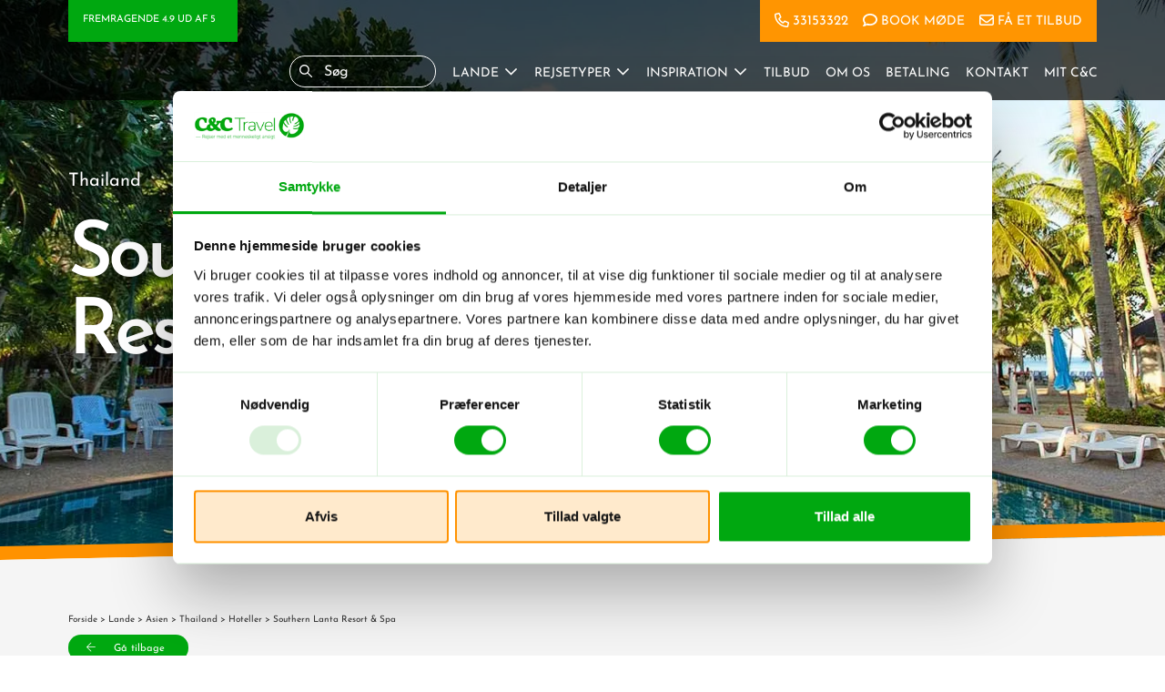

--- FILE ---
content_type: text/html; charset=UTF-8
request_url: https://cctravel.dk/lande/asien/thailand/hoteller/koh-lanta/southern-lanta-resort-spa/
body_size: 14912
content:
<!DOCTYPE html><html lang="da-DK"><head><meta charset="UTF-8"><meta http-equiv="X-UA-Compatible" content="IE=edge" /><meta name="viewport" content="width=device-width, initial-scale=1" /><meta name="facebook-domain-verification" content="5lcj2ob8seo95qmq0qmd38aefronc5" /> <script id="Cookiebot" src="https://consent.cookiebot.com/uc.js" data-cbid="5d3d0fef-9c26-4925-b45d-af250f1d5e17" data-blockingmode="auto" type="text/javascript"></script> <script type="text/javascript">function CookiebotCallback_OnAccept() {
           if (Cookiebot.consent.statistics)            
{      
enableStatisticsCookies();              
}
}
function enableStatisticsCookies() {  
          //Execute code that sets statistics cookies
          

<!-- Start of Sleeknote signup and lead generation tool - www.sleeknote.com -->
	(function () {
		var sleeknoteScriptTag = document.createElement("script");
		sleeknoteScriptTag.type = "text/javascript";
		sleeknoteScriptTag.charset = "utf-8";
		sleeknoteScriptTag.src = ("//sleeknotecustomerscripts.sleeknote.com/196464.js");
		var s = document.getElementById("sleeknoteScript");
		s.parentNode.insertBefore(sleeknoteScriptTag, s);
	})();
<!-- End of Sleeknote signup and lead generation tool - www.sleeknote.com -->

        
    (function(h,o,t,j,a,r){
        h.hj=h.hj||function(){(h.hj.q=h.hj.q||[]).push(arguments)};
        h._hjSettings={hjid:638101,hjsv:6};
        a=o.getElementsByTagName('head')[0];
        r=o.createElement('script');r.async=1;
        r.src=t+h._hjSettings.hjid+j+h._hjSettings.hjsv;
        a.appendChild(r);
    })(window,document,'https://static.hotjar.com/c/hotjar-','.js?sv=');


	(function (d) { var apc = d.createElement('script'), fs; apc.type = 'text/javascript'; apc.charset = 'UTF-8'; apc.async = true; apc.src = 'https://static.ws.apsis.one/live/p/1789/33ba638f.js'; fs = d.getElementsByTagName('script')[0]; fs.parentNode.insertBefore(apc, fs); })(document);
          
}</script> <script data-cookieconsent="marketing">(function(w,d,s,l,i){w[l]=w[l]||[];w[l].push({'gtm.start':
new Date().getTime(),event:'gtm.js'});var f=d.getElementsByTagName(s)[0],
j=d.createElement(s),dl=l!='dataLayer'?'&l='+l:'';j.async=true;j.src=
'https://ss.cctravel.dk/srulykho.js?id='+i+dl;f.parentNode.insertBefore(j,f);
})(window,document,'script','dataLayer','GTM-WHPCZT4');</script>  <script data-cookieconsent="marketing">(function(w,d,s,l,i){w[l]=w[l]||[];w[l].push({'gtm.start':
new Date().getTime(),event:'gtm.js'});var f=d.getElementsByTagName(s)[0],
j=d.createElement(s),dl=l!='dataLayer'?'&l='+l:'';j.async=true;j.src=
'https://www.googletagmanager.com/gtm.js?id='+i+dl;f.parentNode.insertBefore(j,f);
})(window,document,'script','dataLayer','GTM-MMXN4HHT');</script> <meta name='robots' content='index, follow, max-image-preview:large, max-snippet:-1, max-video-preview:-1' /><link media="all" href="https://cctravel.dk/wp-content/cache/autoptimize/css/autoptimize_19fa1667e015d49b4df94b01d5d49cb9.css" rel="stylesheet"><title>Southern Lanta Resort &amp; Spa - Hotel i Thailand - C&amp;C Travel</title><meta name="description" content="C&amp;C Travel har mange gode hoteller i Thailand! Vi skræddersyr din rejse med lige præcis de hoteller, du ønsker!" /><link rel="canonical" href="https://cctravel.dk/lande/asien/thailand/hoteller/koh-lanta/southern-lanta-resort-spa/" /><meta property="og:locale" content="da_DK" /><meta property="og:type" content="article" /><meta property="og:title" content="Southern Lanta Resort &amp; Spa" /><meta property="og:description" content="C&amp;C Travel har mange gode hoteller i Thailand! Vi skræddersyr din rejse med lige præcis de hoteller, du ønsker!" /><meta property="og:url" content="https://cctravel.dk/lande/asien/thailand/hoteller/koh-lanta/southern-lanta-resort-spa/" /><meta property="og:site_name" content="C&amp;C Travel" /><meta property="article:modified_time" content="2026-01-22T15:55:25+00:00" /><meta property="og:image" content="https://cctravel.dk/wp-content/uploads/2019/10/Top-57.jpg" /><meta property="og:image:width" content="1600" /><meta property="og:image:height" content="1067" /><meta property="og:image:type" content="image/jpeg" /><meta name="twitter:card" content="summary_large_image" /> <script type="application/ld+json" class="yoast-schema-graph">{"@context":"https://schema.org","@graph":[{"@type":"WebPage","@id":"https://cctravel.dk/lande/asien/thailand/hoteller/koh-lanta/southern-lanta-resort-spa/","url":"https://cctravel.dk/lande/asien/thailand/hoteller/koh-lanta/southern-lanta-resort-spa/","name":"Southern Lanta Resort &amp; Spa - Hotel i Thailand - C&amp;C Travel","isPartOf":{"@id":"https://cctravel.dk/#website"},"primaryImageOfPage":{"@id":"https://cctravel.dk/lande/asien/thailand/hoteller/koh-lanta/southern-lanta-resort-spa/#primaryimage"},"image":{"@id":"https://cctravel.dk/lande/asien/thailand/hoteller/koh-lanta/southern-lanta-resort-spa/#primaryimage"},"thumbnailUrl":"https://cctravel.dk/wp-content/uploads/2019/10/Top-57.jpg","datePublished":"2019-10-25T13:22:41+00:00","dateModified":"2026-01-22T15:55:25+00:00","description":"C&C Travel har mange gode hoteller i Thailand! Vi skræddersyr din rejse med lige præcis de hoteller, du ønsker!","breadcrumb":{"@id":"https://cctravel.dk/lande/asien/thailand/hoteller/koh-lanta/southern-lanta-resort-spa/#breadcrumb"},"inLanguage":"da-DK","potentialAction":[{"@type":"ReadAction","target":["https://cctravel.dk/lande/asien/thailand/hoteller/koh-lanta/southern-lanta-resort-spa/"]}]},{"@type":"ImageObject","inLanguage":"da-DK","@id":"https://cctravel.dk/lande/asien/thailand/hoteller/koh-lanta/southern-lanta-resort-spa/#primaryimage","url":"https://cctravel.dk/wp-content/uploads/2019/10/Top-57.jpg","contentUrl":"https://cctravel.dk/wp-content/uploads/2019/10/Top-57.jpg","width":1600,"height":1067,"caption":"Rejser til Thailand"},{"@type":"WebSite","@id":"https://cctravel.dk/#website","url":"https://cctravel.dk/","name":"C&C Travel","description":"Rejser med et menneskeligt ansigt","publisher":{"@id":"https://cctravel.dk/#organization"},"potentialAction":[{"@type":"SearchAction","target":{"@type":"EntryPoint","urlTemplate":"https://cctravel.dk/?s={search_term_string}"},"query-input":{"@type":"PropertyValueSpecification","valueRequired":true,"valueName":"search_term_string"}}],"inLanguage":"da-DK"},{"@type":"Organization","@id":"https://cctravel.dk/#organization","name":"C&C Travel A/S","url":"https://cctravel.dk/","logo":{"@type":"ImageObject","inLanguage":"da-DK","@id":"https://cctravel.dk/#/schema/logo/image/","url":"https://cctravel.dk/wp-content/uploads/2019/12/favicon.png","contentUrl":"https://cctravel.dk/wp-content/uploads/2019/12/favicon.png","width":512,"height":512,"caption":"C&C Travel A/S"},"image":{"@id":"https://cctravel.dk/#/schema/logo/image/"}}]}</script> <link rel='dns-prefetch' href='//www.googletagmanager.com' /><link href='//hb.wpmucdn.com' rel='preconnect' /><link href='https://fonts.gstatic.com' crossorigin='anonymous' rel='preconnect' /><style id='wp-img-auto-sizes-contain-inline-css' type='text/css'>img:is([sizes=auto i],[sizes^="auto," i]){contain-intrinsic-size:3000px 1500px}
/*# sourceURL=wp-img-auto-sizes-contain-inline-css */</style><style id='classic-theme-styles-inline-css' type='text/css'>/*! This file is auto-generated */
.wp-block-button__link{color:#fff;background-color:#32373c;border-radius:9999px;box-shadow:none;text-decoration:none;padding:calc(.667em + 2px) calc(1.333em + 2px);font-size:1.125em}.wp-block-file__button{background:#32373c;color:#fff;text-decoration:none}
/*# sourceURL=/wp-includes/css/classic-themes.min.css */</style>
 <script src="https://www.googletagmanager.com/gtag/js?id=G-ZTFS1LEPMF" id="google_gtagjs-js" async></script> <script id="google_gtagjs-js-after">window.dataLayer = window.dataLayer || [];function gtag(){dataLayer.push(arguments);}
gtag("set","linker",{"domains":["cctravel.dk"]});
gtag("js", new Date());
gtag("set", "developer_id.dZTNiMT", true);
gtag("config", "G-ZTFS1LEPMF");
//# sourceURL=google_gtagjs-js-after</script> <meta name="generator" content="Site Kit by Google 1.170.0" /> <script>(function(h,o,t,j,a,r){
			h.hj=h.hj||function(){(h.hj.q=h.hj.q||[]).push(arguments)};
			h._hjSettings={hjid:1140923,hjsv:5};
			a=o.getElementsByTagName('head')[0];
			r=o.createElement('script');r.async=1;
			r.src=t+h._hjSettings.hjid+j+h._hjSettings.hjsv;
			a.appendChild(r);
		})(window,document,'//static.hotjar.com/c/hotjar-','.js?sv=');</script> <link rel="icon" href="https://cctravel.dk/wp-content/uploads/2019/12/cropped-favicon-150x150.png" sizes="32x32" /><link rel="icon" href="https://cctravel.dk/wp-content/uploads/2019/12/cropped-favicon-300x300.png" sizes="192x192" /><link rel="apple-touch-icon" href="https://cctravel.dk/wp-content/uploads/2019/12/cropped-favicon-300x300.png" /><meta name="msapplication-TileImage" content="https://cctravel.dk/wp-content/uploads/2019/12/cropped-favicon-300x300.png" /><style type="text/css" id="wp-custom-css">ul.cc-logo-list {
	list-style-type: none;
	padding: 0;
	margin: 0;
}

ul.cc-logo-list li {
	background: url('/wp-content/themes/cctravel/img/C-C-Travel-Logomark-Green.svg') no-repeat 
	left top;
	background-size: 25px;
	height: auto;
	padding-left: 30px;
	padding-top: 2px;
}</style><style>#navbar-top .menu-side .call-us a{
						position: relative;
						margin-left: 20px;
					}
					#navbar-top .menu-side .call-us a:before{
						content: "";
						width: 16px;
						height: 16px;
						position: absolute;
						margin-top: -3px;
						margin-left: -20px;
						background: url("https://cctravel.dk/wp-content/uploads/2024/05/phone-regular.svg") no-repeat center center;
						background-size: contain;
					}
									#navbar-top .menu-side .book-meeting a{
						position: relative;
						margin-left: 20px;
					}
					#navbar-top .menu-side .book-meeting a:before{
						content: "";
						width: 16px;
						height: 16px;
						position: absolute;
						margin-top: -3px;
						margin-left: -20px;
						background: url("https://cctravel.dk/wp-content/uploads/2024/05/comment-regular-more-black.svg") no-repeat center center;
						background-size: contain;
					}
									#navbar-top .menu-side .get-quote a{
						position: relative;
						margin-left: 20px;
					}
					#navbar-top .menu-side .get-quote a:before{
						content: "";
						width: 16px;
						height: 16px;
						position: absolute;
						margin-top: -3px;
						margin-left: -20px;
						background: url("https://cctravel.dk/wp-content/uploads/2024/05/envelope-white.svg") no-repeat center center;
						background-size: contain;
					}</style><style id='global-styles-inline-css' type='text/css'>:root{--wp--preset--aspect-ratio--square: 1;--wp--preset--aspect-ratio--4-3: 4/3;--wp--preset--aspect-ratio--3-4: 3/4;--wp--preset--aspect-ratio--3-2: 3/2;--wp--preset--aspect-ratio--2-3: 2/3;--wp--preset--aspect-ratio--16-9: 16/9;--wp--preset--aspect-ratio--9-16: 9/16;--wp--preset--color--black: #000000;--wp--preset--color--cyan-bluish-gray: #abb8c3;--wp--preset--color--white: #ffffff;--wp--preset--color--pale-pink: #f78da7;--wp--preset--color--vivid-red: #cf2e2e;--wp--preset--color--luminous-vivid-orange: #ff6900;--wp--preset--color--luminous-vivid-amber: #fcb900;--wp--preset--color--light-green-cyan: #7bdcb5;--wp--preset--color--vivid-green-cyan: #00d084;--wp--preset--color--pale-cyan-blue: #8ed1fc;--wp--preset--color--vivid-cyan-blue: #0693e3;--wp--preset--color--vivid-purple: #9b51e0;--wp--preset--gradient--vivid-cyan-blue-to-vivid-purple: linear-gradient(135deg,rgb(6,147,227) 0%,rgb(155,81,224) 100%);--wp--preset--gradient--light-green-cyan-to-vivid-green-cyan: linear-gradient(135deg,rgb(122,220,180) 0%,rgb(0,208,130) 100%);--wp--preset--gradient--luminous-vivid-amber-to-luminous-vivid-orange: linear-gradient(135deg,rgb(252,185,0) 0%,rgb(255,105,0) 100%);--wp--preset--gradient--luminous-vivid-orange-to-vivid-red: linear-gradient(135deg,rgb(255,105,0) 0%,rgb(207,46,46) 100%);--wp--preset--gradient--very-light-gray-to-cyan-bluish-gray: linear-gradient(135deg,rgb(238,238,238) 0%,rgb(169,184,195) 100%);--wp--preset--gradient--cool-to-warm-spectrum: linear-gradient(135deg,rgb(74,234,220) 0%,rgb(151,120,209) 20%,rgb(207,42,186) 40%,rgb(238,44,130) 60%,rgb(251,105,98) 80%,rgb(254,248,76) 100%);--wp--preset--gradient--blush-light-purple: linear-gradient(135deg,rgb(255,206,236) 0%,rgb(152,150,240) 100%);--wp--preset--gradient--blush-bordeaux: linear-gradient(135deg,rgb(254,205,165) 0%,rgb(254,45,45) 50%,rgb(107,0,62) 100%);--wp--preset--gradient--luminous-dusk: linear-gradient(135deg,rgb(255,203,112) 0%,rgb(199,81,192) 50%,rgb(65,88,208) 100%);--wp--preset--gradient--pale-ocean: linear-gradient(135deg,rgb(255,245,203) 0%,rgb(182,227,212) 50%,rgb(51,167,181) 100%);--wp--preset--gradient--electric-grass: linear-gradient(135deg,rgb(202,248,128) 0%,rgb(113,206,126) 100%);--wp--preset--gradient--midnight: linear-gradient(135deg,rgb(2,3,129) 0%,rgb(40,116,252) 100%);--wp--preset--font-size--small: 13px;--wp--preset--font-size--medium: 20px;--wp--preset--font-size--large: 36px;--wp--preset--font-size--x-large: 42px;--wp--preset--spacing--20: 0.44rem;--wp--preset--spacing--30: 0.67rem;--wp--preset--spacing--40: 1rem;--wp--preset--spacing--50: 1.5rem;--wp--preset--spacing--60: 2.25rem;--wp--preset--spacing--70: 3.38rem;--wp--preset--spacing--80: 5.06rem;--wp--preset--shadow--natural: 6px 6px 9px rgba(0, 0, 0, 0.2);--wp--preset--shadow--deep: 12px 12px 50px rgba(0, 0, 0, 0.4);--wp--preset--shadow--sharp: 6px 6px 0px rgba(0, 0, 0, 0.2);--wp--preset--shadow--outlined: 6px 6px 0px -3px rgb(255, 255, 255), 6px 6px rgb(0, 0, 0);--wp--preset--shadow--crisp: 6px 6px 0px rgb(0, 0, 0);}:where(.is-layout-flex){gap: 0.5em;}:where(.is-layout-grid){gap: 0.5em;}body .is-layout-flex{display: flex;}.is-layout-flex{flex-wrap: wrap;align-items: center;}.is-layout-flex > :is(*, div){margin: 0;}body .is-layout-grid{display: grid;}.is-layout-grid > :is(*, div){margin: 0;}:where(.wp-block-columns.is-layout-flex){gap: 2em;}:where(.wp-block-columns.is-layout-grid){gap: 2em;}:where(.wp-block-post-template.is-layout-flex){gap: 1.25em;}:where(.wp-block-post-template.is-layout-grid){gap: 1.25em;}.has-black-color{color: var(--wp--preset--color--black) !important;}.has-cyan-bluish-gray-color{color: var(--wp--preset--color--cyan-bluish-gray) !important;}.has-white-color{color: var(--wp--preset--color--white) !important;}.has-pale-pink-color{color: var(--wp--preset--color--pale-pink) !important;}.has-vivid-red-color{color: var(--wp--preset--color--vivid-red) !important;}.has-luminous-vivid-orange-color{color: var(--wp--preset--color--luminous-vivid-orange) !important;}.has-luminous-vivid-amber-color{color: var(--wp--preset--color--luminous-vivid-amber) !important;}.has-light-green-cyan-color{color: var(--wp--preset--color--light-green-cyan) !important;}.has-vivid-green-cyan-color{color: var(--wp--preset--color--vivid-green-cyan) !important;}.has-pale-cyan-blue-color{color: var(--wp--preset--color--pale-cyan-blue) !important;}.has-vivid-cyan-blue-color{color: var(--wp--preset--color--vivid-cyan-blue) !important;}.has-vivid-purple-color{color: var(--wp--preset--color--vivid-purple) !important;}.has-black-background-color{background-color: var(--wp--preset--color--black) !important;}.has-cyan-bluish-gray-background-color{background-color: var(--wp--preset--color--cyan-bluish-gray) !important;}.has-white-background-color{background-color: var(--wp--preset--color--white) !important;}.has-pale-pink-background-color{background-color: var(--wp--preset--color--pale-pink) !important;}.has-vivid-red-background-color{background-color: var(--wp--preset--color--vivid-red) !important;}.has-luminous-vivid-orange-background-color{background-color: var(--wp--preset--color--luminous-vivid-orange) !important;}.has-luminous-vivid-amber-background-color{background-color: var(--wp--preset--color--luminous-vivid-amber) !important;}.has-light-green-cyan-background-color{background-color: var(--wp--preset--color--light-green-cyan) !important;}.has-vivid-green-cyan-background-color{background-color: var(--wp--preset--color--vivid-green-cyan) !important;}.has-pale-cyan-blue-background-color{background-color: var(--wp--preset--color--pale-cyan-blue) !important;}.has-vivid-cyan-blue-background-color{background-color: var(--wp--preset--color--vivid-cyan-blue) !important;}.has-vivid-purple-background-color{background-color: var(--wp--preset--color--vivid-purple) !important;}.has-black-border-color{border-color: var(--wp--preset--color--black) !important;}.has-cyan-bluish-gray-border-color{border-color: var(--wp--preset--color--cyan-bluish-gray) !important;}.has-white-border-color{border-color: var(--wp--preset--color--white) !important;}.has-pale-pink-border-color{border-color: var(--wp--preset--color--pale-pink) !important;}.has-vivid-red-border-color{border-color: var(--wp--preset--color--vivid-red) !important;}.has-luminous-vivid-orange-border-color{border-color: var(--wp--preset--color--luminous-vivid-orange) !important;}.has-luminous-vivid-amber-border-color{border-color: var(--wp--preset--color--luminous-vivid-amber) !important;}.has-light-green-cyan-border-color{border-color: var(--wp--preset--color--light-green-cyan) !important;}.has-vivid-green-cyan-border-color{border-color: var(--wp--preset--color--vivid-green-cyan) !important;}.has-pale-cyan-blue-border-color{border-color: var(--wp--preset--color--pale-cyan-blue) !important;}.has-vivid-cyan-blue-border-color{border-color: var(--wp--preset--color--vivid-cyan-blue) !important;}.has-vivid-purple-border-color{border-color: var(--wp--preset--color--vivid-purple) !important;}.has-vivid-cyan-blue-to-vivid-purple-gradient-background{background: var(--wp--preset--gradient--vivid-cyan-blue-to-vivid-purple) !important;}.has-light-green-cyan-to-vivid-green-cyan-gradient-background{background: var(--wp--preset--gradient--light-green-cyan-to-vivid-green-cyan) !important;}.has-luminous-vivid-amber-to-luminous-vivid-orange-gradient-background{background: var(--wp--preset--gradient--luminous-vivid-amber-to-luminous-vivid-orange) !important;}.has-luminous-vivid-orange-to-vivid-red-gradient-background{background: var(--wp--preset--gradient--luminous-vivid-orange-to-vivid-red) !important;}.has-very-light-gray-to-cyan-bluish-gray-gradient-background{background: var(--wp--preset--gradient--very-light-gray-to-cyan-bluish-gray) !important;}.has-cool-to-warm-spectrum-gradient-background{background: var(--wp--preset--gradient--cool-to-warm-spectrum) !important;}.has-blush-light-purple-gradient-background{background: var(--wp--preset--gradient--blush-light-purple) !important;}.has-blush-bordeaux-gradient-background{background: var(--wp--preset--gradient--blush-bordeaux) !important;}.has-luminous-dusk-gradient-background{background: var(--wp--preset--gradient--luminous-dusk) !important;}.has-pale-ocean-gradient-background{background: var(--wp--preset--gradient--pale-ocean) !important;}.has-electric-grass-gradient-background{background: var(--wp--preset--gradient--electric-grass) !important;}.has-midnight-gradient-background{background: var(--wp--preset--gradient--midnight) !important;}.has-small-font-size{font-size: var(--wp--preset--font-size--small) !important;}.has-medium-font-size{font-size: var(--wp--preset--font-size--medium) !important;}.has-large-font-size{font-size: var(--wp--preset--font-size--large) !important;}.has-x-large-font-size{font-size: var(--wp--preset--font-size--x-large) !important;}
/*# sourceURL=global-styles-inline-css */</style></head> <script>if (localStorage.getItem("season") === null || localStorage.getItem("season") === "") {
			localStorage.setItem("season", "vacation");
		}</script> <body class="wp-singular hotel-template-default single single-hotel postid-4658 wp-theme-cctravel"> <noscript><iframe src="https://ss.cctravel.dk/ns.html?id=GTM-WHPCZT4"
height="0" width="0" style="display:none;visibility:hidden"></iframe></noscript>  <script id="sleeknoteScript" type="text/javascript">(function () {
		var sleeknoteScriptTag = document.createElement("script");
		sleeknoteScriptTag.type = "text/javascript";
		sleeknoteScriptTag.charset = "utf-8";
		sleeknoteScriptTag.src = ("//sleeknotecustomerscripts.sleeknote.com/196464.js");
		var s = document.getElementById("sleeknoteScript");
		s.parentNode.insertBefore(sleeknoteScriptTag, s);
	})();</script>  <noscript><iframe src=https://www.googletagmanager.com/ns.html?id=GTM-MMXN4HHT
height="0" width="0" style="display:none;visibility:hidden"></iframe></noscript><div id="nav-wrap" class="fixed-top"><div id="navbar-top"><div class="rating-side"> Fremragende 4.9 ud af 5<noscript><img src="https://cctravel.dk/wp-content/themes/cctravel/img/Trustpilot-logo.svg"></noscript><img class="lazyload" src='data:image/svg+xml,%3Csvg%20xmlns=%22http://www.w3.org/2000/svg%22%20viewBox=%220%200%20210%20140%22%3E%3C/svg%3E' data-src="https://cctravel.dk/wp-content/themes/cctravel/img/Trustpilot-logo.svg"></div><div class="menu-side"><ul id="menu-top-menu" class="navbar-nav ml-auto"><li id="menu-item-128632" class="call-us desktop menu-item menu-item-type-custom menu-item-object-custom menu-item-128632 nav-item"><a class="nav-link"href="tel:+4533153322">33153322</a></li><li id="menu-item-127521" class="book-meeting menu-item menu-item-type-post_type menu-item-object-page menu-item-127521 nav-item"><a class="nav-link"href="https://cctravel.dk/kontakt/book-et-mode/">Book møde</a></li><li id="menu-item-127523" class="get-quote menu-item menu-item-type-post_type menu-item-object-page menu-item-127523 nav-item"><a class="nav-link"href="https://cctravel.dk/fa-et-skraeddersyet-rejsetilbud/">Få et tilbud</a></li></ul></div></div><nav id="navbar" class="navbar navbar-expand-xl navbar-dark"> <a class="navbar-brand" href="https://cctravel.dk"><noscript><img src="https://cctravel.dk/wp-content/themes/cctravel/img/logo-white.svg" alt="C&amp;C Travel"></noscript><img class="lazyload" src='data:image/svg+xml,%3Csvg%20xmlns=%22http://www.w3.org/2000/svg%22%20viewBox=%220%200%20210%20140%22%3E%3C/svg%3E' data-src="https://cctravel.dk/wp-content/themes/cctravel/img/logo-white.svg" alt="C&amp;C Travel"></a><div class="right-side"><div class="search_bar"><form class="header-search" action="/" method="get" autocomplete="off"> <input type="text" name="s" placeholder="Søg" id="keyword" class="input_search"> <button> <svg class="search-icon" viewBox="0 0 68 68" version="1.1" xmlns="http://www.w3.org/2000/svg"
 xmlns:xlink="http://www.w3.org/1999/xlink"> <g id="Styleguide" stroke="none" stroke-width="1" fill="none" fill-rule="evenodd"> <g transform="translate(-867.000000, -3552.000000)" fill="#fff"> <path d="M914.401807,3594.72046 L934.03046,3614.34911 C935.32318,3615.64183 935.32318,3617.73774 934.03046,3619.03046 C932.737741,3620.32318 930.641829,3620.32318 929.34911,3619.03046 L909.720456,3599.40181 C905.236162,3602.88767 899.601352,3604.96344 893.48172,3604.96344 C878.85627,3604.96344 867,3593.10717 867,3578.48172 C867,3563.85627 878.85627,3552 893.48172,3552 C908.10717,3552 919.96344,3563.85627 919.96344,3578.48172 C919.96344,3584.60135 917.887665,3590.23616 914.401807,3594.72046 Z M893.48172,3598.34301 C904.450808,3598.34301 913.34301,3589.45081 913.34301,3578.48172 C913.34301,3567.51263 904.450808,3558.62043 893.48172,3558.62043 C882.512632,3558.62043 873.62043,3567.51263 873.62043,3578.48172 C873.62043,3589.45081 882.512632,3598.34301 893.48172,3598.34301 Z"></path> </g> </g> </svg> </button></form><div class="search_result" id="datafetch"><form class="header-search results" action="/" method="get" autocomplete="off"> <input type="text" name="s" placeholder="Søg" id="keyword" class="input_results"> <i class="fal fa-times"></i> <button> <svg class="search-icon" viewBox="0 0 68 68" version="1.1" xmlns="http://www.w3.org/2000/svg"
 xmlns:xlink="http://www.w3.org/1999/xlink"> <g id="Styleguide" stroke="none" stroke-width="1" fill="none" fill-rule="evenodd"> <g transform="translate(-867.000000, -3552.000000)" fill="#fff"> <path d="M914.401807,3594.72046 L934.03046,3614.34911 C935.32318,3615.64183 935.32318,3617.73774 934.03046,3619.03046 C932.737741,3620.32318 930.641829,3620.32318 929.34911,3619.03046 L909.720456,3599.40181 C905.236162,3602.88767 899.601352,3604.96344 893.48172,3604.96344 C878.85627,3604.96344 867,3593.10717 867,3578.48172 C867,3563.85627 878.85627,3552 893.48172,3552 C908.10717,3552 919.96344,3563.85627 919.96344,3578.48172 C919.96344,3584.60135 917.887665,3590.23616 914.401807,3594.72046 Z M893.48172,3598.34301 C904.450808,3598.34301 913.34301,3589.45081 913.34301,3578.48172 C913.34301,3567.51263 904.450808,3558.62043 893.48172,3558.62043 C882.512632,3558.62043 873.62043,3567.51263 873.62043,3578.48172 C873.62043,3589.45081 882.512632,3598.34301 893.48172,3598.34301 Z" fill="#000000"></path> </g> </g> </svg> </button></form><div class="h6">Resultat</div><div class="results-wrap"><ul><li>Vent...</li></ul></div></div></div><div class="call-us"><a href="tel:+4533153322" target="_self"><noscript><img src="https://cctravel.dk/wp-content/themes/cctravel/img/phone-regular.svg" alt="Kontakt"></noscript><img class="lazyload" src='data:image/svg+xml,%3Csvg%20xmlns=%22http://www.w3.org/2000/svg%22%20viewBox=%220%200%20210%20140%22%3E%3C/svg%3E' data-src="https://cctravel.dk/wp-content/themes/cctravel/img/phone-regular.svg" alt="Kontakt">Kontakt</a></div> <button class="navbar-toggler" type="button" data-toggle="collapse" data-target="#navbarCollapse"
 aria-controls="navbarCollapse" aria-expanded="false" aria-label="Toggle navigation"> <span class="bar"></span> <span class="bar"></span> <span class="bar"></span> </button><div class="collapse navbar-collapse" id="navbarCollapse"><div class="menu-wrap"><ul id="menu-header-menu" class="navbar-nav ml-auto"><li id="menu-item-6849" class="menu-item menu-item-type-post_type menu-item-object-page menu-item-has-children menu-item-6849 nav-item"><a class="nav-link"href="https://cctravel.dk/lande/">Lande</a><ul class="sub-menu"><li id="menu-item-127525" class="menu-item menu-item-type-post_type menu-item-object-country menu-item-127525 nav-item"><a class="nav-link"href="https://cctravel.dk/lande/sydamerika/argentina/">Argentina</a></li><li id="menu-item-127526" class="menu-item menu-item-type-post_type menu-item-object-country menu-item-127526 nav-item"><a class="nav-link"href="https://cctravel.dk/lande/asien/bali/">Bali</a></li><li id="menu-item-127527" class="menu-item menu-item-type-post_type menu-item-object-country menu-item-127527 nav-item"><a class="nav-link"href="https://cctravel.dk/lande/sydamerika/brasilien/">Brasilien</a></li><li id="menu-item-127528" class="menu-item menu-item-type-post_type menu-item-object-country menu-item-127528 nav-item"><a class="nav-link"href="https://cctravel.dk/lande/asien/cambodia/">Cambodia</a></li><li id="menu-item-127529" class="menu-item menu-item-type-post_type menu-item-object-country menu-item-127529 nav-item"><a class="nav-link"href="https://cctravel.dk/lande/sydamerika/chile/">Chile</a></li><li id="menu-item-127530" class="menu-item menu-item-type-post_type menu-item-object-country menu-item-127530 nav-item"><a class="nav-link"href="https://cctravel.dk/lande/sydamerika/colombia/">Colombia</a></li><li id="menu-item-127531" class="menu-item menu-item-type-post_type menu-item-object-country menu-item-127531 nav-item"><a class="nav-link"href="https://cctravel.dk/lande/mellemamerika/costa-rica/">Costa Rica</a></li><li id="menu-item-127532" class="menu-item menu-item-type-post_type menu-item-object-country menu-item-127532 nav-item"><a class="nav-link"href="https://cctravel.dk/lande/mellemamerika/cuba/">Cuba</a></li><li id="menu-item-127533" class="menu-item menu-item-type-post_type menu-item-object-country menu-item-127533 nav-item"><a class="nav-link"href="https://cctravel.dk/lande/sydamerika/ecuador/">Ecuador</a></li><li id="menu-item-127534" class="menu-item menu-item-type-post_type menu-item-object-country menu-item-127534 nav-item"><a class="nav-link"href="https://cctravel.dk/lande/asien/filippinerne/">Filippinerne</a></li><li id="menu-item-127535" class="menu-item menu-item-type-post_type menu-item-object-country menu-item-127535 nav-item"><a class="nav-link"href="https://cctravel.dk/lande/asien/indien/">Indien</a></li><li id="menu-item-128993" class="menu-item menu-item-type-post_type menu-item-object-country menu-item-128993 nav-item"><a class="nav-link"href="https://cctravel.dk/lande/asien/japan/">Japan</a></li><li id="menu-item-127536" class="menu-item menu-item-type-post_type menu-item-object-country menu-item-127536 nav-item"><a class="nav-link"href="https://cctravel.dk/lande/asien/malaysia/">Malaysia</a></li><li id="menu-item-127537" class="menu-item menu-item-type-post_type menu-item-object-country menu-item-127537 nav-item"><a class="nav-link"href="https://cctravel.dk/lande/mellemamerika/mexico/">Mexico</a></li><li id="menu-item-127538" class="menu-item menu-item-type-post_type menu-item-object-country menu-item-127538 nav-item"><a class="nav-link"href="https://cctravel.dk/lande/sydamerika/peru/">Peru</a></li><li id="menu-item-127539" class="menu-item menu-item-type-post_type menu-item-object-country menu-item-127539 nav-item"><a class="nav-link"href="https://cctravel.dk/lande/asien/sri-lanka/">Sri Lanka</a></li><li id="menu-item-136427" class="menu-item menu-item-type-custom menu-item-object-custom menu-item-136427 nav-item"><a class="nav-link"href="https://cctravel.dk/lande/afrika/tanzania/">Tanzania</a></li><li id="menu-item-127540" class="menu-item menu-item-type-post_type menu-item-object-country menu-item-127540 nav-item"><a class="nav-link"href="https://cctravel.dk/lande/asien/thailand/">Thailand</a></li><li id="menu-item-127541" class="menu-item menu-item-type-post_type menu-item-object-country menu-item-127541 nav-item"><a class="nav-link"href="https://cctravel.dk/lande/asien/vietnam/">Vietnam</a></li></ul></li><li id="menu-item-41503" class="menu-item menu-item-type-post_type menu-item-object-page menu-item-has-children menu-item-41503 nav-item"><a class="nav-link"href="https://cctravel.dk/rejsetyper/">Rejsetyper</a><ul class="sub-menu"><li id="menu-item-134931" class="menu-item menu-item-type-custom menu-item-object-custom menu-item-134931 nav-item"><a class="nav-link"href="https://cctravel.dk/rejsetyper/aktive-rejser/">Aktive rejser</a></li><li id="menu-item-137696" class="menu-item menu-item-type-custom menu-item-object-custom menu-item-137696 nav-item"><a class="nav-link"href="https://cctravel.dk/rejsetyper/badeferie/">Badeferier</a></li><li id="menu-item-134928" class="menu-item menu-item-type-post_type menu-item-object-page menu-item-134928 nav-item"><a class="nav-link"href="https://cctravel.dk/barselsrejser/">Barselsrejser</a></li><li id="menu-item-135231" class="menu-item menu-item-type-custom menu-item-object-custom menu-item-135231 nav-item"><a class="nav-link"href="https://cctravel.dk/rejsetyper/familieferie/">Familieferie</a></li><li id="menu-item-134935" class="menu-item menu-item-type-custom menu-item-object-custom menu-item-134935 nav-item"><a class="nav-link"href="https://cctravel.dk/rejsetyper/rejser-til-flere-lande/">Kombinationsrejser</a></li><li id="menu-item-134933" class="menu-item menu-item-type-custom menu-item-object-custom menu-item-134933 nav-item"><a class="nav-link"href="https://cctravel.dk/rejsetyper/kulturrejser/">Kulturrejser</a></li><li id="menu-item-134932" class="menu-item menu-item-type-custom menu-item-object-custom menu-item-134932 nav-item"><a class="nav-link"href="https://cctravel.dk/rejsetyper/naturrejser/">Naturrejser</a></li><li id="menu-item-134934" class="menu-item menu-item-type-custom menu-item-object-custom menu-item-134934 nav-item"><a class="nav-link"href="https://cctravel.dk/rejsetyper/rundrejser/">Rundrejser</a></li><li id="menu-item-134936" class="menu-item menu-item-type-custom menu-item-object-custom menu-item-134936 nav-item"><a class="nav-link"href="https://cctravel.dk/rejsetyper/snorkel-og-dykkerferie/">Snorkel- og dykkerferie</a></li><li id="menu-item-134929" class="menu-item menu-item-type-custom menu-item-object-custom menu-item-134929 nav-item"><a class="nav-link"href="https://cctravel.dk/rejsetyper/oehop/">Øhop</a></li></ul></li><li id="menu-item-127617" class="menu-item menu-item-type-post_type menu-item-object-page menu-item-has-children menu-item-127617 nav-item"><a class="nav-link"href="https://cctravel.dk/inspiration/">Inspiration</a><ul class="sub-menu"><li id="menu-item-136260" class="menu-item menu-item-type-post_type menu-item-object-page menu-item-136260 nav-item"><a class="nav-link"href="https://cctravel.dk/inspiration/rejsefinderen/">Rejsefinderen</a></li><li id="menu-item-136259" class="menu-item menu-item-type-custom menu-item-object-custom menu-item-136259 nav-item"><a class="nav-link"href="https://cctravel.dk/blog/">Blog &#8211; de bedste rejseeventyr</a></li><li id="menu-item-136261" class="menu-item menu-item-type-post_type menu-item-object-page menu-item-136261 nav-item"><a class="nav-link"href="https://cctravel.dk/inspiration/nyhedsbrev-tilmelding/">Nyhedsbrev</a></li><li id="menu-item-136262" class="menu-item menu-item-type-post_type menu-item-object-page menu-item-136262 nav-item"><a class="nav-link"href="https://cctravel.dk/inspiration/bestil-billedbog/">Billedbøger</a></li><li id="menu-item-136264" class="menu-item menu-item-type-post_type menu-item-object-page menu-item-136264 nav-item"><a class="nav-link"href="https://cctravel.dk/inspiration/foredrag/">Foredrag</a></li><li id="menu-item-136265" class="menu-item menu-item-type-post_type menu-item-object-page menu-item-136265 nav-item"><a class="nav-link"href="https://cctravel.dk/rejseguides/">Rejseguides</a></li><li id="menu-item-136263" class="menu-item menu-item-type-post_type menu-item-object-page menu-item-136263 nav-item"><a class="nav-link"href="https://cctravel.dk/kontakt/gavekort/">Gavekort</a></li></ul></li><li id="menu-item-18722" class="menu-item menu-item-type-post_type menu-item-object-page menu-item-18722 nav-item"><a class="nav-link"href="https://cctravel.dk/gode-tilbud/">Tilbud</a></li><li id="menu-item-7066" class="menu-item menu-item-type-post_type menu-item-object-page menu-item-7066 nav-item"><a class="nav-link"href="https://cctravel.dk/om-os/">Om os</a></li><li id="menu-item-128467" class="menu-item menu-item-type-post_type menu-item-object-page menu-item-128467 nav-item"><a class="nav-link"href="https://cctravel.dk/kontakt/betaling/">Betaling</a></li><li id="menu-item-127524" class="menu-item menu-item-type-post_type menu-item-object-page menu-item-127524 nav-item"><a class="nav-link"href="https://cctravel.dk/kontakt/">Kontakt</a></li><li id="menu-item-137185" class="menu-item menu-item-type-custom menu-item-object-custom menu-item-137185 nav-item"><a class="nav-link"href="https://mit.cctravel.dk/login">Mit C&#038;C</a></li></ul><ul id="menu-mobile-menu" class="navbar-nav ml-auto mobile"><li class="menu-item menu-item-type-post_type menu-item-object-page menu-item-has-children menu-item-6849 nav-item"><a class="nav-link"href="https://cctravel.dk/lande/">Lande</a><ul class="sub-menu"><li class="menu-item menu-item-type-post_type menu-item-object-country menu-item-127525 nav-item"><a class="nav-link"href="https://cctravel.dk/lande/sydamerika/argentina/">Argentina</a></li><li class="menu-item menu-item-type-post_type menu-item-object-country menu-item-127526 nav-item"><a class="nav-link"href="https://cctravel.dk/lande/asien/bali/">Bali</a></li><li class="menu-item menu-item-type-post_type menu-item-object-country menu-item-127527 nav-item"><a class="nav-link"href="https://cctravel.dk/lande/sydamerika/brasilien/">Brasilien</a></li><li class="menu-item menu-item-type-post_type menu-item-object-country menu-item-127528 nav-item"><a class="nav-link"href="https://cctravel.dk/lande/asien/cambodia/">Cambodia</a></li><li class="menu-item menu-item-type-post_type menu-item-object-country menu-item-127529 nav-item"><a class="nav-link"href="https://cctravel.dk/lande/sydamerika/chile/">Chile</a></li><li class="menu-item menu-item-type-post_type menu-item-object-country menu-item-127530 nav-item"><a class="nav-link"href="https://cctravel.dk/lande/sydamerika/colombia/">Colombia</a></li><li class="menu-item menu-item-type-post_type menu-item-object-country menu-item-127531 nav-item"><a class="nav-link"href="https://cctravel.dk/lande/mellemamerika/costa-rica/">Costa Rica</a></li><li class="menu-item menu-item-type-post_type menu-item-object-country menu-item-127532 nav-item"><a class="nav-link"href="https://cctravel.dk/lande/mellemamerika/cuba/">Cuba</a></li><li class="menu-item menu-item-type-post_type menu-item-object-country menu-item-127533 nav-item"><a class="nav-link"href="https://cctravel.dk/lande/sydamerika/ecuador/">Ecuador</a></li><li class="menu-item menu-item-type-post_type menu-item-object-country menu-item-127534 nav-item"><a class="nav-link"href="https://cctravel.dk/lande/asien/filippinerne/">Filippinerne</a></li><li class="menu-item menu-item-type-post_type menu-item-object-country menu-item-127535 nav-item"><a class="nav-link"href="https://cctravel.dk/lande/asien/indien/">Indien</a></li><li class="menu-item menu-item-type-post_type menu-item-object-country menu-item-128993 nav-item"><a class="nav-link"href="https://cctravel.dk/lande/asien/japan/">Japan</a></li><li class="menu-item menu-item-type-post_type menu-item-object-country menu-item-127536 nav-item"><a class="nav-link"href="https://cctravel.dk/lande/asien/malaysia/">Malaysia</a></li><li class="menu-item menu-item-type-post_type menu-item-object-country menu-item-127537 nav-item"><a class="nav-link"href="https://cctravel.dk/lande/mellemamerika/mexico/">Mexico</a></li><li class="menu-item menu-item-type-post_type menu-item-object-country menu-item-127538 nav-item"><a class="nav-link"href="https://cctravel.dk/lande/sydamerika/peru/">Peru</a></li><li class="menu-item menu-item-type-post_type menu-item-object-country menu-item-127539 nav-item"><a class="nav-link"href="https://cctravel.dk/lande/asien/sri-lanka/">Sri Lanka</a></li><li class="menu-item menu-item-type-custom menu-item-object-custom menu-item-136427 nav-item"><a class="nav-link"href="https://cctravel.dk/lande/afrika/tanzania/">Tanzania</a></li><li class="menu-item menu-item-type-post_type menu-item-object-country menu-item-127540 nav-item"><a class="nav-link"href="https://cctravel.dk/lande/asien/thailand/">Thailand</a></li><li class="menu-item menu-item-type-post_type menu-item-object-country menu-item-127541 nav-item"><a class="nav-link"href="https://cctravel.dk/lande/asien/vietnam/">Vietnam</a></li></ul></li><li class="menu-item menu-item-type-post_type menu-item-object-page menu-item-has-children menu-item-41503 nav-item"><a class="nav-link"href="https://cctravel.dk/rejsetyper/">Rejsetyper</a><ul class="sub-menu"><li class="menu-item menu-item-type-custom menu-item-object-custom menu-item-134931 nav-item"><a class="nav-link"href="https://cctravel.dk/rejsetyper/aktive-rejser/">Aktive rejser</a></li><li class="menu-item menu-item-type-custom menu-item-object-custom menu-item-137696 nav-item"><a class="nav-link"href="https://cctravel.dk/rejsetyper/badeferie/">Badeferier</a></li><li class="menu-item menu-item-type-post_type menu-item-object-page menu-item-134928 nav-item"><a class="nav-link"href="https://cctravel.dk/barselsrejser/">Barselsrejser</a></li><li class="menu-item menu-item-type-custom menu-item-object-custom menu-item-135231 nav-item"><a class="nav-link"href="https://cctravel.dk/rejsetyper/familieferie/">Familieferie</a></li><li class="menu-item menu-item-type-custom menu-item-object-custom menu-item-134935 nav-item"><a class="nav-link"href="https://cctravel.dk/rejsetyper/rejser-til-flere-lande/">Kombinationsrejser</a></li><li class="menu-item menu-item-type-custom menu-item-object-custom menu-item-134933 nav-item"><a class="nav-link"href="https://cctravel.dk/rejsetyper/kulturrejser/">Kulturrejser</a></li><li class="menu-item menu-item-type-custom menu-item-object-custom menu-item-134932 nav-item"><a class="nav-link"href="https://cctravel.dk/rejsetyper/naturrejser/">Naturrejser</a></li><li class="menu-item menu-item-type-custom menu-item-object-custom menu-item-134934 nav-item"><a class="nav-link"href="https://cctravel.dk/rejsetyper/rundrejser/">Rundrejser</a></li><li class="menu-item menu-item-type-custom menu-item-object-custom menu-item-134936 nav-item"><a class="nav-link"href="https://cctravel.dk/rejsetyper/snorkel-og-dykkerferie/">Snorkel- og dykkerferie</a></li><li class="menu-item menu-item-type-custom menu-item-object-custom menu-item-134929 nav-item"><a class="nav-link"href="https://cctravel.dk/rejsetyper/oehop/">Øhop</a></li></ul></li><li class="menu-item menu-item-type-post_type menu-item-object-page menu-item-has-children menu-item-127617 nav-item"><a class="nav-link"href="https://cctravel.dk/inspiration/">Inspiration</a><ul class="sub-menu"><li class="menu-item menu-item-type-post_type menu-item-object-page menu-item-136260 nav-item"><a class="nav-link"href="https://cctravel.dk/inspiration/rejsefinderen/">Rejsefinderen</a></li><li class="menu-item menu-item-type-custom menu-item-object-custom menu-item-136259 nav-item"><a class="nav-link"href="https://cctravel.dk/blog/">Blog &#8211; de bedste rejseeventyr</a></li><li class="menu-item menu-item-type-post_type menu-item-object-page menu-item-136261 nav-item"><a class="nav-link"href="https://cctravel.dk/inspiration/nyhedsbrev-tilmelding/">Nyhedsbrev</a></li><li class="menu-item menu-item-type-post_type menu-item-object-page menu-item-136262 nav-item"><a class="nav-link"href="https://cctravel.dk/inspiration/bestil-billedbog/">Billedbøger</a></li><li class="menu-item menu-item-type-post_type menu-item-object-page menu-item-136264 nav-item"><a class="nav-link"href="https://cctravel.dk/inspiration/foredrag/">Foredrag</a></li><li class="menu-item menu-item-type-post_type menu-item-object-page menu-item-136265 nav-item"><a class="nav-link"href="https://cctravel.dk/rejseguides/">Rejseguides</a></li><li class="menu-item menu-item-type-post_type menu-item-object-page menu-item-136263 nav-item"><a class="nav-link"href="https://cctravel.dk/kontakt/gavekort/">Gavekort</a></li></ul></li><li class="menu-item menu-item-type-post_type menu-item-object-page menu-item-18722 nav-item"><a class="nav-link"href="https://cctravel.dk/gode-tilbud/">Tilbud</a></li><li class="menu-item menu-item-type-post_type menu-item-object-page menu-item-7066 nav-item"><a class="nav-link"href="https://cctravel.dk/om-os/">Om os</a></li><li class="menu-item menu-item-type-post_type menu-item-object-page menu-item-128467 nav-item"><a class="nav-link"href="https://cctravel.dk/kontakt/betaling/">Betaling</a></li><li class="menu-item menu-item-type-post_type menu-item-object-page menu-item-127524 nav-item"><a class="nav-link"href="https://cctravel.dk/kontakt/">Kontakt</a></li><li class="menu-item menu-item-type-custom menu-item-object-custom menu-item-137185 nav-item"><a class="nav-link"href="https://mit.cctravel.dk/login">Mit C&#038;C</a></li><li class="call-us desktop menu-item menu-item-type-custom menu-item-object-custom menu-item-128632 nav-item"><a class="nav-link"href="tel:+4533153322">33153322</a></li><li class="book-meeting menu-item menu-item-type-post_type menu-item-object-page menu-item-127521 nav-item"><a class="nav-link"href="https://cctravel.dk/kontakt/book-et-mode/">Book møde</a></li><li class="get-quote menu-item menu-item-type-post_type menu-item-object-page menu-item-127523 nav-item"><a class="nav-link"href="https://cctravel.dk/fa-et-skraeddersyet-rejsetilbud/">Få et tilbud</a></li></ul><div class="rating-side mobile"> Fremragende 4.9 ud af 5<noscript><img src="https://cctravel.dk/wp-content/themes/cctravel/img/Trustpilot-logo.svg"></noscript><img class="lazyload" src='data:image/svg+xml,%3Csvg%20xmlns=%22http://www.w3.org/2000/svg%22%20viewBox=%220%200%20210%20140%22%3E%3C/svg%3E' data-src="https://cctravel.dk/wp-content/themes/cctravel/img/Trustpilot-logo.svg"></div></div></div></div></nav></div><main role="main" data-spy="scroll" data-target="#navbar" data-offset="0"> <script>localStorage.setItem("countryff", "2");
	localStorage.setItem("prev", window.location.href);
	localStorage.setItem("days", "");</script> <style>#header-image {
		background-image: url('https://cctravel.dk/wp-content/uploads/2019/10/Top-57-1600x605.jpg');
	}
	@media only screen and (max-width: 768px) {
		#header-image {
		background-image: url('https://cctravel.dk/wp-content/uploads/2019/10/Top-57-768x500.jpg');
		}
	}</style><div id="header-image" class="header-zone d-flex  "><div class="container-fluid align-self-center"><div class="intro">Thailand</div><h1 class="white">Southern Lanta Resort & Spa</h1><div class="scroll white text-uppercase mx-auto text-center"><a class="down"><span class="scroll_text">Scroll for at udforske</span><span class="mx-auto fal fa-arrow-down scroll_icon"></span></a></div></div></div><div class="sperator header-sperator"></div><div class="container-fluid before-subnav"><div class="breadcrumbs"> <a href="https://cctravel.dk">Forside</a> > <a href="https://cctravel.dk/lande/">Lande</a> > <a href="https://cctravel.dk/lande/asien/">Asien</a> > <a href="https://cctravel.dk/lande/asien/thailand/">Thailand</a> > <a href="https://cctravel.dk/lande/asien/thailand/hoteller/">Hoteller</a> > 
 Southern Lanta Resort &amp; Spa</div> <script type="application/ld+json">{
  "@context": "https://schema.org",
  "@type": "BreadcrumbList",
  "itemListElement": [
    {
        "@type": "ListItem",
        "position": 1,
        "name": "Forside",
        "item": "https://cctravel.dk"
    },
    {
        "@type": "ListItem",
        "position": 2,
        "name": "Lande",
        "item": "https://cctravel.dk/lande/"
    },
    {
        "@type": "ListItem",
        "position": 3,
        "name": "Asien",
        "item": "https://cctravel.dk/lande/asien/"
    },
    {
        "@type": "ListItem",
        "position": 4,
        "name": "Thailand",
        "item": "https://cctravel.dk/lande/asien/thailand/"
    },
    {
        "@type": "ListItem",
        "position": 5,
        "name": "Hoteller",
        "item": "https://cctravel.dk/lande/asien/thailand/hoteller/"
    },
    {
        "@type": "ListItem",
        "position": 6,
        "name": "Southern Lanta Resort &amp; Spa",
        "item": "https://cctravel.dk/lande/asien/thailand/hoteller/koh-lanta/southern-lanta-resort-spa/"
    }
]}</script> <a href="javascript:history.back()" class="d-inline-block  go_to_the_back btn btn-green"><span class="my-auto fal fa-arrow-left arrowicon"></span><span class="text">Gå tilbage</span></a></div><div class="container pt-5"><div class="row"><div class="col-md-12 mx-auto text-center"><div class=tags>#Das på stranden</div><div class=tags>#Egen privat balkon</div><div class=tags>#Familie</div><div class=tags>#Lækre drinks i baren</div><div class=tags>#Nyd en dukkert i poolen</div><div class=tags>#Skøn mad i restauranten</div><div class=tags>#Slentretur i den dejlige have</div><div class=tags>#Spis langs stranden</div><div class=tags>#Strand</div><div class=tags>#Super service</div></div></div></div><div id="rejser" class="rintro container pt-5"><div class="row"><div class="col-md-7 mx-auto text-justify"><h2 class="orange text-center">Southern Lanta Resort & Spa</h2><div class="cd-nr"><p>Southern Lanta Resort &amp; Spa ligger direkte ud til den smukke Klong Dao-strand, hvor palmerne svajer, og b&oslash;lgerne ruller blidt ind mod kysten. Her er du garanteret en hyggelig og afslappende atmosf&aelig;re. &nbsp;</p><p>Du bor i en af de charmerende bungalows, der ligger spredt rundt i den frodige have. Alle har egen private terrasse, hvor du kan nyde morgenkaffen eller en stille stund om aftenen. V&aelig;relserne er hyggelig og charmerende indrettet i en traditionel thailandsk stil. Der er aircondition, minibar, kaffe- og tefaciliteter samt gratis wifi, s&aring; du har alt, hvad du beh&oslash;ver.&nbsp;</p><p>Start dagen med en dejlig morgenmadsbuffet &ndash; her er noget for alle! Din frokost og middag kan du ogs&aring; nyde p&aring; hotellets restaurant. Her serveres der b&aring;de thailandske specialiteter og internationale favoritter. Vil du derimod nyde din middag med sand mellem t&aelig;erne, kan du g&aring; langs stranden, hvor du er garanteret at finde en masse sm&aring;, autentiske restauranter.&nbsp;</p><p>N&aring;r solen st&aring;r h&oslash;jt, s&aring; tag en dukkert i en af de to pools, hvor der b&aring;de er plads til at sv&oslash;mme og slappe af i skyggen af en parasol. Hvis du foretr&aelig;kker et dyp i saltvand, er stranden kun f&aring; skridt v&aelig;k, og her har hotellet gratis liggestole og parasoller. Har du brug for ekstra selvfork&aelig;lelse, kan du smutte forbi spaafdelingen og nyde afslappende behandlinger. Vil du derimod holde feriekonditionen ved lige, har hotellet et fitnesscenter, hvor du kan f&aring; pulsen op. &nbsp;</p><div class="tags-service-wrapper"><div class="tags-service"><span class="my-auto fal fa-fan"></span>A/C</div><div class="tags-service"><span class="my-auto fal fa-store"></span>Balkon</div><div class="tags-service"><span class="my-auto fal fa-link"></span>Forbundne værelser</div><div class="tags-service"><span class="my-auto fal fa-swimmer"></span>Fitness</div><div class="tags-service"><span class="my-auto fal fa-temperature-frigid"></span>Køleskab</div><div class="tags-service"><span class="my-auto fal fa-tennis-ball"></span>Tennis</div><div class="tags-service"><span class="my-auto fal fa-ruler"></span>Lille hotel</div><div class="tags-service"><span class="my-auto fal fa-swimming-pool"></span>Pool</div><div class="tags-service"><span class="my-auto fal fa-hat-chef"></span>Restaurant</div><div class="tags-service"><span class="my-auto fal fa-spa"></span>Spaområde</div><div class="tags-service"><span class="my-auto fal fa-wifi"></span>Gratis Wifi</div></div></div></div></div></div><div class="container"><div class="row pb-5"><div class="col-md-12 mx-auto text-justify"><div class="text-center"><a href="https://cctravel.dk/lande/asien/thailand/byer/koh-lanta/" type="button" class="d-inline-block btn btn-primary btn-green mx-auto">Læs mere om Koh Lanta</a></div></div></div></div><div class="hotel-rating container-fluid mt-1 mb-6"><div class="container"><div class="content pt-3 pb-3"><div class="ratings-wrap"><div class="guest-rating"><div class="rating"> <span class="current">4.6</span>/5</div><p class="rating-name">Gæsters bedømmelse</p></div> <a href="https://www.tripadvisor.com/Hotel_Review-g303905-d577069-Reviews-Southern_Lanta_Resort-Ko_Lanta_Krabi_Province.html?m=66827" target="_blank" class="tripadvisor"><div class="rating"><div class="trip-advisor-rating"> <noscript><img src="https://coco.cctravel.dk/image/Maa_Ikke_Slettes/tripadvisor/4.0-66827-5.svg" alt="Tripadvisor vurdering"></noscript><img class="lazyload" src='data:image/svg+xml,%3Csvg%20xmlns=%22http://www.w3.org/2000/svg%22%20viewBox=%220%200%20210%20140%22%3E%3C/svg%3E' data-src="https://coco.cctravel.dk/image/Maa_Ikke_Slettes/tripadvisor/4.0-66827-5.svg" alt="Tripadvisor vurdering"></div></div><p class="rating-name">Tripadvisor vurdering</p> </a></div><div class="reviews-wrap pt-3"><div class="single"><p class="subtitle pb-1">Vores gæster siger...</p><p class="title">Det perfekte hotel for os så ...</p><p class="review pb-3" data-content="Det perfekte hotel for os så godt vi sluttede der.">Det perfekte hotel for os så godt vi sluttede der.</p><p class="name"><span class="date">11. februar 2020</span></p></div><div class="single"><p class="subtitle pb-1">Vores gæster siger...</p><p class="title">Fantastisk sted og vi boede i ...</p><p class="review pb-3" data-content="Fantastisk sted og vi boede i skønne hytter . Meget venligt personale ">Fantastisk sted og vi boede i skønne hytter . Meget venligt personale</p><p class="name"><span class="date">30. november 2023</span></p></div></div></div></div></div><div id="oversigt" class="container-fluid pt-1"><h3 class="orange subtitle text-center">Billeder</h3><div class="slider"><div><div class="image-wrap"><div class="slide-counter"><div class="text"><span class="current">1</span> ud af 12</div></div> <img width="840" height="460" src="https://cctravel.dk/wp-content/uploads/2000/01/HF833d34e13667e1caa8d798014e04a86bHF_4658_den-lille-pool_1.jpg" class="sliderimage attachment-large size-large" alt="Den lille pool" title="Den lille pool" /></div></div><div><div class="image-wrap"><div class="slide-counter"><div class="text"><span class="current">1</span> ud af 12</div></div> <img width="840" height="460" src="https://cctravel.dk/wp-content/uploads/2000/01/HF08456c8f1b0f65eb9033b81226f0717bHF_4658_resortet-udefra_2.jpg" class="sliderimage attachment-large size-large" alt="Resortet udefra" title="Resortet udefra" /></div></div><div><div class="image-wrap"><div class="slide-counter"><div class="text"><span class="current">1</span> ud af 12</div></div> <img width="747" height="500" src="https://cctravel.dk/wp-content/uploads/2000/01/HF469fb2e0c965d7ce99610b451cab5e95HF_4658_vaerelse-udefra_3.jpg" class="sliderimage attachment-large size-large" alt="VÃ¦relse udefra" title="VÃ¦relse udefra" /></div></div><div><div class="image-wrap"><div class="slide-counter"><div class="text"><span class="current">1</span> ud af 12</div></div> <img width="840" height="460" src="https://cctravel.dk/wp-content/uploads/2000/01/HF9bdf23664db1a6cddeb6e732b75228a1HF_4658_vaerelse_4.jpg" class="sliderimage attachment-large size-large" alt="VÃ¦relse" title="VÃ¦relse" /></div></div><div><div class="image-wrap"><div class="slide-counter"><div class="text"><span class="current">1</span> ud af 12</div></div> <img width="840" height="460" src="https://cctravel.dk/wp-content/uploads/2000/01/HFd2544f507ee17c871b68d67259b7d30dHF_4658_spisning-ud-til-vandet_5.jpg" class="sliderimage attachment-large size-large" alt="Spisning ud til vandet" title="Spisning ud til vandet" /></div></div><div><div class="image-wrap"><div class="slide-counter"><div class="text"><span class="current">1</span> ud af 12</div></div> <img width="840" height="460" src="https://cctravel.dk/wp-content/uploads/2000/01/HF3387efd0fab334d4056ce2eedd7306a6HF_4658_traeningslokale_6.jpg" class="sliderimage attachment-large size-large" alt="TrÃ¦ningslokale" title="TrÃ¦ningslokale" /></div></div><div><div class="image-wrap"><div class="slide-counter"><div class="text"><span class="current">1</span> ud af 12</div></div> <img width="1000" height="700" src="https://cctravel.dk/wp-content/uploads/2019/10/1-34.png" class="sliderimage attachment-large size-large" alt="Rejser til Thailand" title="Hotellet" srcset="https://cctravel.dk/wp-content/uploads/2019/10/1-34.png 1000w, https://cctravel.dk/wp-content/uploads/2019/10/1-34-300x210.png 300w, https://cctravel.dk/wp-content/uploads/2019/10/1-34-768x538.png 768w" sizes="(max-width: 1000px) 100vw, 1000px" /></div></div><div><div class="image-wrap"><div class="slide-counter"><div class="text"><span class="current">1</span> ud af 12</div></div> <img width="1000" height="700" src="https://cctravel.dk/wp-content/uploads/2019/10/2-34.png" class="sliderimage attachment-large size-large" alt="Rejser til Thailand" title="Poolområdet" srcset="https://cctravel.dk/wp-content/uploads/2019/10/2-34.png 1000w, https://cctravel.dk/wp-content/uploads/2019/10/2-34-300x210.png 300w, https://cctravel.dk/wp-content/uploads/2019/10/2-34-768x538.png 768w" sizes="(max-width: 1000px) 100vw, 1000px" /></div></div><div><div class="image-wrap"><div class="slide-counter"><div class="text"><span class="current">1</span> ud af 12</div></div> <img width="1000" height="700" src="https://cctravel.dk/wp-content/uploads/2019/10/3-32.png" class="sliderimage attachment-large size-large" alt="Rejser til Thailand" title="Få en afslappende massage" srcset="https://cctravel.dk/wp-content/uploads/2019/10/3-32.png 1000w, https://cctravel.dk/wp-content/uploads/2019/10/3-32-300x210.png 300w, https://cctravel.dk/wp-content/uploads/2019/10/3-32-768x538.png 768w" sizes="(max-width: 1000px) 100vw, 1000px" /></div></div><div><div class="image-wrap"><div class="slide-counter"><div class="text"><span class="current">1</span> ud af 12</div></div> <img width="1000" height="700" src="https://cctravel.dk/wp-content/uploads/2019/10/4-28.png" class="sliderimage attachment-large size-large" alt="Rejser til Thailand" title="Hyg dig med en kold drink i varmen" srcset="https://cctravel.dk/wp-content/uploads/2019/10/4-28.png 1000w, https://cctravel.dk/wp-content/uploads/2019/10/4-28-300x210.png 300w, https://cctravel.dk/wp-content/uploads/2019/10/4-28-768x538.png 768w" sizes="(max-width: 1000px) 100vw, 1000px" /></div></div><div><div class="image-wrap"><div class="slide-counter"><div class="text"><span class="current">1</span> ud af 12</div></div> <img width="1000" height="700" src="https://cctravel.dk/wp-content/uploads/2019/10/5-22.png" class="sliderimage attachment-large size-large" alt="Rejser til Thailand" title="Hytte" srcset="https://cctravel.dk/wp-content/uploads/2019/10/5-22.png 1000w, https://cctravel.dk/wp-content/uploads/2019/10/5-22-300x210.png 300w, https://cctravel.dk/wp-content/uploads/2019/10/5-22-768x538.png 768w" sizes="(max-width: 1000px) 100vw, 1000px" /></div></div><div><div class="image-wrap"><div class="slide-counter"><div class="text"><span class="current">1</span> ud af 12</div></div> <img width="1000" height="700" src="https://cctravel.dk/wp-content/uploads/2019/10/6-17.png" class="sliderimage attachment-large size-large" alt="Rejser til Thailand" title="Værelse" srcset="https://cctravel.dk/wp-content/uploads/2019/10/6-17.png 1000w, https://cctravel.dk/wp-content/uploads/2019/10/6-17-300x210.png 300w, https://cctravel.dk/wp-content/uploads/2019/10/6-17-768x538.png 768w" sizes="(max-width: 1000px) 100vw, 1000px" /></div></div></div></div><div class="container below-slider "><div class="sperator mirror single"></div><div class="subnav bslider single"><div class="white text-center subtitle slider-title">Glæd dig til...</div><ul class="white"><li>Et rigtig godt resort med en skøn beliggenhed</li><li>At bo tæt på hovedgadens butikker og strandens restauranter</li><li>Internetforbindelse på hele hotellet - selv på stranden</li><li>At tage en dukkert i poolen eller i havet</li></ul></div></div></main><div class="sperator wg"></div><div class="container-fluid gg"><div class="container gg"><div class="row"><div class="col-md-6 mx-auto mt-5"><p class="h3 green text-center">Sådan bestiller du en rejse:</p><p class="text-center">Når du bestiller din rejse hos os, er du i gode hænder fra start til slut. Se her, hvordan det foregår fra første møde med os, til du er hjemme i Danmark igen efter en rejse fuld af oplevelser.</p></div></div><div class="row mb-5 pb-5 mx-auto text-center"><div class="col-md-6 col-lg-3 green-list-item"> <noscript><img class="svg-holder one" src="https://cctravel.dk/wp-content/themes/cctravel/img/FaEtTilbud.svg" alt=""></noscript><img class="lazyload svg-holder one" src='data:image/svg+xml,%3Csvg%20xmlns=%22http://www.w3.org/2000/svg%22%20viewBox=%220%200%20210%20140%22%3E%3C/svg%3E' data-src="https://cctravel.dk/wp-content/themes/cctravel/img/FaEtTilbud.svg" alt=""><div class="text-wrap"><p><strong>Få et tilbud</strong></p><p>Ring til os på 3315 3322, få et tilbud <a href="https://cctravel.dk/fa-et-skraeddersyet-rejsetilbud/">her</a> eller book et møde med os. Det er helt uforpligtende at få et tilbud.</p></div></div><div class="col-md-6 col-lg-3 green-list-item"> <noscript><img class="svg-holder two" src="https://cctravel.dk/wp-content/themes/cctravel/img/SkraeddersyetRejse.svg" alt=""></noscript><img class="lazyload svg-holder two" src='data:image/svg+xml,%3Csvg%20xmlns=%22http://www.w3.org/2000/svg%22%20viewBox=%220%200%20210%20140%22%3E%3C/svg%3E' data-src="https://cctravel.dk/wp-content/themes/cctravel/img/SkraeddersyetRejse.svg" alt=""><div class="text-wrap"><p><strong>Skræddersyet rejse</strong></p><p>Sammen skræddersyr vi din drømmerejse ud fra dine ønsker.</p></div></div><div class="col-md-6 col-lg-3 green-list-item"> <noscript><img class="svg-holder three" src="https://cctravel.dk/wp-content/themes/cctravel/img/Booking.svg" alt=""></noscript><img class="lazyload svg-holder three" src='data:image/svg+xml,%3Csvg%20xmlns=%22http://www.w3.org/2000/svg%22%20viewBox=%220%200%20210%20140%22%3E%3C/svg%3E' data-src="https://cctravel.dk/wp-content/themes/cctravel/img/Booking.svg" alt=""><div class="text-wrap"><p><strong>Booking</strong></p><p>Du betaler depositum, vi booker alt som aftalt, og du modtager alle dine rejsepapirer, så du rigtig kan glæde dig.</p></div></div><div class="col-md-6 col-lg-3 green-list-item"> <noscript><img class="svg-holder four" src="https://cctravel.dk/wp-content/themes/cctravel/img/Afrejse.svg" alt=""></noscript><img class="lazyload svg-holder four" src='data:image/svg+xml,%3Csvg%20xmlns=%22http://www.w3.org/2000/svg%22%20viewBox=%220%200%20210%20140%22%3E%3C/svg%3E' data-src="https://cctravel.dk/wp-content/themes/cctravel/img/Afrejse.svg" alt=""><div class="text-wrap"><p><strong>Afrejse</strong></p><p>Du rejser&#8230;! Du kan altid få fat i os under rejsen. Vi snakkes ved, når du kommer hjem.</p></div></div></div></div></div><div class="sperator wg image-line"></div><div style="height: 40px;"></div><div class="container trustpilot mx-auto text-center pt-5 pb-5 mt-3 mb-3"><div class="row"><div class="col-md-12">  <script type="text/javascript" src="//widget.trustpilot.com/bootstrap/v5/tp.widget.bootstrap.min.js" async></script> <div class="trustpilot-widget" data-locale="da-DK" data-template-id="53aa8807dec7e10d38f59f32" data-businessunit-id="46992114000064000500358a" data-style-height="150px" data-style-width="100%"> <a href="https://dk.trustpilot.com/review/www.cctravel.dk" target="_blank" rel="noopener">Trustpilot</a></div></div></div></div><div class="sperator wg"></div><footer class="container-fluid"><div class="container"><div class="row first"><div class="col-xl-7 col-lg-3"><div class="nyhedsbrev-title">Nyhedsbrev</div><p>Få rejsenyheder i din indbakke. Tilmeld dig vores nyhedsbrev og få spændende nyheder, konkurrencer og tilbud på rejser.</p> <a class="button" href="/nyhedsbrev-tilmelding/"> <button class="btn btn-green Xmx-auto btn-outline-secondary" style="margin-left: 5px;" id="mc-embedded-subscribe" name="subscribe" type="button" >Tilmeld dig her</button> </a></div><div class="col-xl-2 col-lg-5 mb-4"></div><div class="col-xl-3 col-lg-4"><p class="h4">Følg os:</p><div class="mt-3"> <a href="https://www.facebook.com/cctravel/" rel="noreferrer" target="_blank"><noscript><img class="svg-sh" src="https://cctravel.dk/wp-content/uploads/2024/05/2023_Facebook_icon.svg" alt=""></noscript><img class="lazyload svg-sh" src='data:image/svg+xml,%3Csvg%20xmlns=%22http://www.w3.org/2000/svg%22%20viewBox=%220%200%20210%20140%22%3E%3C/svg%3E' data-src="https://cctravel.dk/wp-content/uploads/2024/05/2023_Facebook_icon.svg" alt=""></a> <a href="https://www.instagram.com/cctraveldanmark/" rel="noreferrer" target="_blank"><noscript><img class="svg-sh" src="https://cctravel.dk/wp-content/uploads/2024/05/Instagram_logo_2022.svg" alt=""></noscript><img class="lazyload svg-sh" src='data:image/svg+xml,%3Csvg%20xmlns=%22http://www.w3.org/2000/svg%22%20viewBox=%220%200%20210%20140%22%3E%3C/svg%3E' data-src="https://cctravel.dk/wp-content/uploads/2024/05/Instagram_logo_2022.svg" alt=""></a> <a href="https://www.youtube.com/channel/UCOzCGX6Y_-P3mPqtPlNewWw " rel="noreferrer" target="_blank"><noscript><img class="svg-sh" src="https://cctravel.dk/wp-content/uploads/2024/05/YouTube_social_red_circle_2017.svg" alt=""></noscript><img class="lazyload svg-sh" src='data:image/svg+xml,%3Csvg%20xmlns=%22http://www.w3.org/2000/svg%22%20viewBox=%220%200%20210%20140%22%3E%3C/svg%3E' data-src="https://cctravel.dk/wp-content/uploads/2024/05/YouTube_social_red_circle_2017.svg" alt=""></a> <a href="https://dk.linkedin.com/company/c&c-travek" rel="noreferrer" target="_blank"><noscript><img class="svg-sh" src="https://cctravel.dk/wp-content/uploads/2024/05/Linkedin-2.svg" alt=""></noscript><img class="lazyload svg-sh" src='data:image/svg+xml,%3Csvg%20xmlns=%22http://www.w3.org/2000/svg%22%20viewBox=%220%200%20210%20140%22%3E%3C/svg%3E' data-src="https://cctravel.dk/wp-content/uploads/2024/05/Linkedin-2.svg" alt=""></a></div></div></div><hr><div class="row second"><div class="col-md-3"><p><strong>Vores kontor i København</strong></p><p>Ragnagade 7, 3. th. (ingen elevator)<br /> 2100 København Ø</p><p>Telefon <a href="tel:33153322">3315 3322</a></p><p>E-mail: <a href="mailto:cctravel@cctravel.dk">cctravel@cctravel.dk</a></p><p>Mandag-fredag: 9-15<br /> Lørdag, søndag og helligdage: lukket</p><p><strong><a href="https://cctravel.dk/kontakt/book-et-mode/">Book et møde</a> &#8211; ring eller skriv til os, så finder vi et tidspunkt, der passer dig.</strong></p><p>Vi er medlem af Danmarks Rejsebureau Forening (nr. A0021) og Rejsegarantifonden (nr. 1068).</p></div><div class="col-md-3"><p><strong>Vores kontor i Aarhus</strong></p><p>Ryesgade 3, 2. sal<br /> 8000 Aarhus C</p><p>Telefon <a href="tel:33153322">3315 3322</a></p><p>E-mail: <a href="mailto:cctravel@cctravel.dk">cctravel@cctravel.dk</a></p><p>Mandag-fredag: 9-15<br /> Lørdag, søndag og helligdage: lukket</p><p><strong><a href="https://cctravel.dk/kontakt/book-et-mode/">Book et møde</a> &#8211; ring eller skriv til os, så finder vi et tidspunkt, der passer dig.</strong></p></div><div class="col-md-3"><p><strong>Top 10 rejseguides</strong></p><p><a href="https://cctravel.dk/din-rejseguide-til-thailand/">Rejseguide til Thailand</a></p><p><a href="https://cctravel.dk/din-rejseguide-til-sri-lanka/">Rejseguide til Sri Lanka</a></p><p><a href="https://cctravel.dk/rejseguide-til-filippinerne/">Rejseguide til Filippinerne</a></p><p><a href="https://cctravel.dk/din-rejseguide-til-bali/">Rejseguide til Bali</a></p><p><a href="https://cctravel.dk/rejseguide-til-vietnam/">Rejseguide til Vietnam</a></p><p><a href="https://cctravel.dk/rejseguide-til-mexico/">Rejseguide til Mexico</a></p><p><a href="https://cctravel.dk/din-rejseguide-til-costa-rica/">Rejseguide til Costa Rica</a></p><p><a href="https://cctravel.dk/rejseguide-til-cuba/">Rejseguide til Cuba</a></p><p><a href="https://cctravel.dk/rejseguide-til-japan/">Rejseguide til Japan</a></p><p><a href="https://cctravel.dk/rejseguide-til-argentina/">Rejseguide til Argentina</a></p><p><a href="https://cctravel.dk/rejseguides/"><strong>Se alle vores rejseguides her</strong></a></p></div><div class="col-md-3 flast"><p><strong>Udvalgte artikler</strong></p><p><a href="https://cctravel.dk/rejser-med-boern/">Rejser med børn</a></p><p><a href="https://cctravel.dk/blog/top-10-sevaerdigheder-i-vietnam/">Top 10 seværdigheder i Vietnam</a></p><p><a href="https://cctravel.dk/blog/hvad-koster-det-at-tage-til-japan/">Hvad koster det at tage til Japan?</a></p><p><a href="https://cctravel.dk/blog/oehop-i-filippinerne-med-boern/">Øhop i Filippinerne med børn</a></p><p><a href="https://cctravel.dk/blog/de-11-vigtigste-oplevelser-i-sri-lanka/">De 11 vigtigste oplevelser i Sri Lanka</a></p><p><a href="https://cctravel.dk/blog/koer-selv-ferie-i-mexico-med-boern/">Kør selv-ferie i Mexico med børn</a></p><p><a href="https://cctravel.dk/nationalpark-i-tanzania-hvilken-en-skal-du-vaelge/">Tanzania: Hvilken nationalpark skal du vælge?</a></p><p><a href="https://cctravel.dk/lande/afrika/tanzania/byer/zanzibar/">Rejser til Zanzibar</a></p><p><script type="text/javascript">_linkedin_partner_id = "8812665";
 window._linkedin_data_partner_ids = window._linkedin_data_partner_ids || []; window._linkedin_data_partner_ids.push(_linkedin_partner_id);</script><br /> <script type="text/javascript">(function(l) { if (!l){window.lintrk = function(a,b){window.lintrk.q.push([a,b])}; window.lintrk.q=[]} var s = document.getElementsByTagName("script")[0]; var b = document.createElement("script"); b.type = "text/javascript";b.async = true; b.src = "https://snap.licdn.com/li.lms-analytics/insight.min.js"; s.parentNode.insertBefore(b, s);})(window.lintrk);</script><br /> <noscript><br /> <img decoding="async" height="1" width="1" style="display:none;" alt="" src="https://px.ads.linkedin.com/collect/?pid=8812665&#038;fmt=gif" /><br /> </noscript></p></div></div><hr><div class="row third"><div class="col-md-12"><p class="h4">Vælg mellem vores destinationer</p></div></div><div class="row last pb-5"><div class="col-md-8 land-columns"><div class='lande-column cols-4' style='width: 25%;'><ul><div class="continent"><a href="https://cctravel.dk/lande/asien/">Asien</a></div><li><a href="https://cctravel.dk/lande/asien/thailand/">Thailand</a></li><li><a href="https://cctravel.dk/lande/asien/sri-lanka/">Sri Lanka</a></li><li><a href="https://cctravel.dk/lande/asien/filippinerne/">Filippinerne</a></li><li><a href="https://cctravel.dk/lande/asien/bali/">Bali</a></li><li><a href="https://cctravel.dk/lande/asien/vietnam/">Vietnam</a></li><li><a href="https://cctravel.dk/lande/asien/indien/">Indien</a></li><li><a href="https://cctravel.dk/lande/asien/malaysia/">Malaysia</a></li><li><a href="https://cctravel.dk/lande/asien/cambodia/">Cambodia</a></li><li><a href="https://cctravel.dk/lande/asien/japan/">Japan</a></li></ul></div><div class='lande-column cols-4' style='width: 25%;'><ul><div class="continent"><a href="https://cctravel.dk/lande/mellemamerika/">Mellemamerika</a></div><li><a href="https://cctravel.dk/lande/mellemamerika/costa-rica/">Costa Rica</a></li><li><a href="https://cctravel.dk/lande/mellemamerika/cuba/">Cuba</a></li><li><a href="https://cctravel.dk/lande/mellemamerika/mexico/">Mexico</a></li></ul></div><div class='lande-column cols-4' style='width: 25%;'><ul><div class="continent"><a href="https://cctravel.dk/lande/sydamerika/">Sydamerika</a></div><li><a href="https://cctravel.dk/lande/sydamerika/argentina/">Argentina</a></li><li><a href="https://cctravel.dk/lande/sydamerika/brasilien/">Brasilien</a></li><li><a href="https://cctravel.dk/lande/sydamerika/chile/">Chile</a></li><li><a href="https://cctravel.dk/lande/sydamerika/colombia/">Colombia</a></li><li><a href="https://cctravel.dk/lande/sydamerika/ecuador/">Ecuador</a></li><li><a href="https://cctravel.dk/lande/sydamerika/peru/">Peru</a></li></ul></div><div class='lande-column cols-4' style='width: 25%;'><ul><div class="continent"><a href="https://cctravel.dk/lande/afrika/">Afrika</a></div><li><a href="https://cctravel.dk/lande/afrika/tanzania/">Tanzania</a></li></ul></div></div><div class="col-md-4 mb-5"> <a href="/cchelpprogram/" target="_blank" rel="noreferrer"><noscript><img src="https://cctravel.dk/wp-content/themes/cctravel/img/footer-logo.svg" alt="C&amp;C Travel"></noscript><img class="lazyload" src='data:image/svg+xml,%3Csvg%20xmlns=%22http://www.w3.org/2000/svg%22%20viewBox=%220%200%20210%20140%22%3E%3C/svg%3E' data-src="https://cctravel.dk/wp-content/themes/cctravel/img/footer-logo.svg" alt="C&amp;C Travel"></a><br> <br> <a href="https://coco.cctravel.dk/dokumenter/travelife/C&C_Travel_09-09-2025_company_certificate.pdf" target="_blank" rel="noreferrer"><noscript><img src="https://cctravel.dk/wp-content/themes/cctravel/img/Travellife-Partner-Logo.png" alt="Travellife Partner" style="max-height: 100%; width: auto;"></noscript><img class="lazyload" src='data:image/svg+xml,%3Csvg%20xmlns=%22http://www.w3.org/2000/svg%22%20viewBox=%220%200%20210%20140%22%3E%3C/svg%3E' data-src="https://cctravel.dk/wp-content/themes/cctravel/img/Travellife-Partner-Logo.png" alt="Travellife Partner" style="max-height: 100%; width: auto;"></a></div></div></div></footer> <button onclick="location.href='https://cctravel.dk/fa-et-skraeddersyet-rejsetilbud/'" id="stick-to-footer" type="button" class="btn btn-primary btn-orange mx-auto">Få et rejsetilbud</button> <a href="#navbar" id="totop" class="go_to_the_top btn  btn-green"><span class="my-auto fal fa-arrow-up arrowicon"></span><span class="text">Gå til toppen</span></a> <script type="speculationrules">{"prefetch":[{"source":"document","where":{"and":[{"href_matches":"/*"},{"not":{"href_matches":["/wp-*.php","/wp-admin/*","/wp-content/uploads/*","/wp-content/*","/wp-content/plugins/*","/wp-content/themes/cctravel/*","/*\\?(.+)"]}},{"not":{"selector_matches":"a[rel~=\"nofollow\"]"}},{"not":{"selector_matches":".no-prefetch, .no-prefetch a"}}]},"eagerness":"conservative"}]}</script> <script type="text/javascript">window._mfq = window._mfq || [];
  (function() {
    var mf = document.createElement("script");
    mf.type = "text/javascript"; mf.defer = true;
    mf.src = "//cdn.mouseflow.com/projects/5f7c4d60-c0a4-48d7-b3c3-ac7e3e0487d1.js";
    document.getElementsByTagName("head")[0].appendChild(mf);
  })();</script><script>var $buoop = {"required":{"e":-1,"f":-1,"o":-1,"s":-1,"c":-1},"reminder":5,"test":false,"newwindow":true,"style":"top","insecure":true,"unsupported":true,"mobile":false,"shift_page_down":true,"api":2026.01};
function $buo_f(){var e=document.createElement('script');e.src='//browser-update.org/update.min.js';document.body.appendChild(e);}
try{document.addEventListener('DOMContentLoaded', $buo_f,false)}catch(e){window.attachEvent('onload', $buo_f)}</script> <noscript><style>.lazyload{display:none;}</style></noscript><script data-noptimize="1">window.lazySizesConfig=window.lazySizesConfig||{};window.lazySizesConfig.loadMode=1;</script><script async data-noptimize="1" src='https://cctravel.dk/wp-content/plugins/autoptimize/classes/external/js/lazysizes.min.js?ao_version=3.1.14'></script><script src="https://cctravel.dk/wp-includes/js/jquery/jquery.min.js?ver=3.7.1" id="jquery-core-js"></script> <script id="jquery-ui-datepicker-js-after">jQuery(function(jQuery){jQuery.datepicker.setDefaults({"closeText":"Luk","currentText":"I dag","monthNames":["januar","februar","marts","april","maj","juni","juli","august","september","oktober","november","december"],"monthNamesShort":["jan","feb","mar","apr","maj","jun","jul","aug","sep","okt","nov","dec"],"nextText":"N\u00e6ste","prevText":"Forrige","dayNames":["s\u00f8ndag","mandag","tirsdag","onsdag","torsdag","fredag","l\u00f8rdag"],"dayNamesShort":["s\u00f8n","man","tirs","ons","tors","fre","l\u00f8r"],"dayNamesMin":["S","M","Ti","O","To","F","L"],"dateFormat":"dd/mm/yy","firstDay":1,"isRTL":false});});
//# sourceURL=jquery-ui-datepicker-js-after</script> <script src="https://cctravel.dk/wp-content/cache/autoptimize/js/autoptimize_single_db69a88ef174254a68d084db6becdd36.js?ver=2.0.8" id="cctravel-filter-js"></script> <script type="text/javascript" id="cctravel-js-extra">var MyAjax = {"ajaxurl":"https://cctravel.dk/wp-admin/admin-ajax.php"};
//# sourceURL=cctravel-js-extra</script> <script defer src="https://cctravel.dk/wp-content/cache/autoptimize/js/autoptimize_963a4ae5bce2774c7fcb4dcbeaf5607a.js"></script></body></html>

--- FILE ---
content_type: image/svg+xml
request_url: https://cctravel.dk/wp-content/uploads/2024/05/phone-regular.svg
body_size: 626
content:
<svg width="16" height="16" viewBox="0 0 16 16" fill="none" xmlns="http://www.w3.org/2000/svg">
<g clip-path="url(#clip0_2225_2522)">
<path d="M11.7437 8.60001C11.2312 8.38126 10.6375 8.52501 10.2844 8.95626L9.24687 10.225C7.80937 9.39064 6.60938 8.19064 5.775 6.75314L7.04063 5.71876C7.47188 5.36564 7.61875 4.77189 7.39687 4.25939L5.89687 0.75939C5.6625 0.20939 5.07188 -0.0968603 4.4875 0.0281397L0.9875 0.77814C0.4125 0.900015 0 1.40939 0 2.00001C0 9.22501 5.475 15.175 12.5031 15.9219C12.8094 15.9531 13.1156 15.9781 13.4281 15.9906H13.4312C13.6219 15.9969 13.8094 16.0031 14 16.0031C14.5906 16.0031 15.1 15.5906 15.2219 15.0156L15.9719 11.5156C16.0969 10.9313 15.7906 10.3406 15.2406 10.1063L11.7406 8.60626L11.7437 8.60001ZM13.7969 14.5C7.05625 14.3906 1.60938 8.94376 1.50312 2.20314L4.60313 1.53751L5.94688 4.67501L4.825 5.59376C4.25625 6.05939 4.10938 6.86876 4.47813 7.50626C5.44375 9.17189 6.83125 10.5594 8.49687 11.525C9.13437 11.8938 9.94375 11.7469 10.4094 11.1781L11.3281 10.0563L14.4656 11.4L13.7969 14.5Z" fill="white"/>
</g>
<defs>
<clipPath id="clip0_2225_2522">
<rect width="16" height="16" fill="white"/>
</clipPath>
</defs>
</svg>
